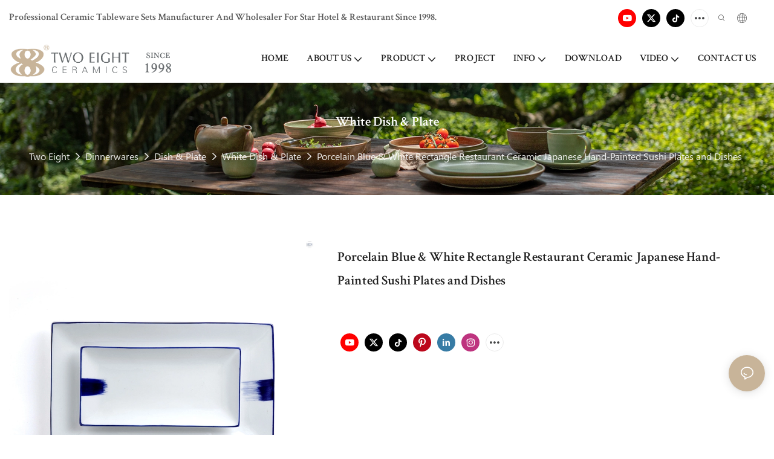

--- FILE ---
content_type: application/javascript
request_url: https://www.28ceramics.com/v1.5.10/assets/js/unit/header-language.js
body_size: 2106
content:
class ScriptHeaderLanguage extends Script {
  constructor(params) {
    super(params)
    this.$dom = document.querySelector(`#${this.attrId}`)
    this.$headerLanguage = this.$dom.querySelector('.unit-header-language')
    this.target = this.$dom.querySelector('.unit-header-language__items')
    this.language_mode = params.language_mode
    params.language = this.utilts.htmlDecode(params.language)
    this.lan_list = this.$dom.querySelectorAll('.unit-header-language__items .unit-header-language__item')
    this.cur_lan = params.languageCode
    this.config = {
      'Asia': ['ar', 'az', 'bn', 'ceb', 'eo', 'fa', 'gu', 'hi', 'hmn', 'hy', 'id', 'iw', 'ja', 'jw', 'ka', 'kk', 'km', 'kn', 'ko', 'ku', 'ky', 'lo', 'mi', 'ml', 'mn', 'mr', 'ms', 'my', 'ne', 'or', 'pa', 'ps', 'sd', 'si', 'su', 'ta', 'te', 'tg', 'th', 'tl', 'tr', 'ug', 'ur', 'uz', 'vi', 'zh', 'zh-tw'],
      'Africa': ['af', 'am', 'ar', 'ha', 'ig', 'mg', 'sn', 'so', 'st', 'sw', 'xh', 'yo', 'zu'],
      'Europe': ['en', 'az', 'be', 'bg', 'bs', 'ca', 'co', 'cs', 'cy', 'da', 'de', 'el', 'eo', 'es', 'et', 'eu', 'fi', 'fr', 'fy', 'ga', 'gd', 'gl', 'hu', 'hy', 'is', 'it', 'la', 'lb', 'lt', 'lv', 'mg', 'mk', 'mt', 'nl', 'no', 'pl', 'pt', 'ro', 'ru', 'sk', 'sl', 'sq', 'sr', 'sv', 'tr', 'uk', 'yi', 'hr'],
      'North America': ['en', 'da', 'eo', 'gd', 'haw', 'ht', 'sm'],
      'Oceania': ['eo', 'hi', 'mi', 'sm'],
      'South America': ['ny']
    }
    try {
      this.language_config = JSON.parse(this.utilts.htmlDecode(params.language_config))
    } catch (err) {
      this.language_config = {}
      console.warn(err)
    }
  }
  init() {
    this.initConfig()
    if (!window.app.info.utilts.checkDesign()) {
      this.initEvent()
    }
  }
  initConfig() {
    const codeArr = []
    this.lan_list.forEach(_val => {
      const lan_code = _val.querySelector('.unit-header-language__item--code').innerText
      codeArr.push(lan_code)
    })
    Object.keys(this.config).forEach(key => {
      this.config[key] = codeArr.filter(val => this.config[key].includes(val))
    })
  }
  initEvent() {
    let languageCodes = Array.from(this.$dom.querySelectorAll('.unit-header-language__item--code'))
    let result_code = 'English'
    if (languageCodes.length) {
      languageCodes.forEach(item => {
        if (item.classList[1].split('code-text--')[1] == window.app.info.site.language_code) {
          result_code = item.innerHTML
        }
      })
    }
    // if (parseInt(this.language_mode) === 1) this.target = this.setLanguageModalbody()
    this.target = this.setLanguageModalbody()
    const modal = new Modal().init({
      title: `<a href="${globalThis.Server.getRinseHref('/multi-language.html', window.app.info.site)}">${window.app.utilts.$t('Choose a different language')}</a>`,
      isHideCancel: true,
      isHideSubmit: true,
      body: this.target,
      className: 'unit-header-language__modal',
      size: 'lg',
      footerHtml: `${window.app.utilts.$t('Current language')}：${result_code}`
    })
    if (this.$headerLanguage) {
      const languageListDoms = this.$headerLanguage.querySelector('.unit-header-language__items')
      this.$headerLanguage.addEventListener('click', () => {
        if (this.language_config.language_type === 1) {
          const imgList = this.target.querySelectorAll('[data-src]')
          imgList.forEach(item => {
            if (!item.getAttribute('src')) {
              item.setAttribute('src', item.getAttribute('data-src'))
              item.setAttribute('data-lazy', 2)
            }
          })
          modal.open()
        } else {
          if (languageListDoms.classList.contains('is-language-code')) {
            languageListDoms.classList.remove('is-language-code')
            languageListDoms.classList.add('hide')
          } else {
            languageListDoms.classList.add('is-language-code')
            languageListDoms.classList.remove('hide')
          }
        }
      })
      if (this.language_config.language_type === 2) {
        this.$headerLanguage.parentNode.addEventListener('mouseleave', () => {
          languageListDoms.classList.remove('is-language-code')
          languageListDoms.classList.add('hide')
        })
        // languageListDoms.addEventListener('mouseenter', (event) => {
        //   languageListDoms.classList.add('is-language-code')
        // })
      }
    }
  }

  createFlatIcon(code) {
    const $icon = document.createElement('i')
    $icon.classList.add('flag-icon', `flag-icon-${code}`)
    return $icon
  }

  loadFlagsSprite(targetHtml) {
    targetHtml.setAttribute('lazy-src', '/assets/images/flags-sprite.webp')
    targetHtml.setAttribute('lazy-type', 'background')
    targetHtml.classList.add('flags-sprite-loader')
    this._lazyFlags = new LazyImg(targetHtml)
  }

  setLanguageModalbody() {
    // 切换到非英文语种，加入英文
    // if (this.cur_lan !== 'en') this.config['Europe'].unshift('en')
    let targetHtml = document.createElement('div')
    targetHtml.classList.add('unit-region-language__list')
    this.loadFlagsSprite(targetHtml)
    if (parseInt(this.language_mode) === 1) targetHtml.classList.add('unit-region-language__list-by-continent')
    const setSonItem = ($title, $item, $sonItems, code, key) => {
      this.lan_list.forEach((_val) => {
        if (code === '' || _val.querySelector('.unit-header-language__item--code').innerText === code) {
          // if (code === '') {
          //   code = _val.querySelector('.unit-header-language__item--code').innerText
          // }
          const langCode = _val.querySelector('.unit-header-language__item--code').innerText
          const $sonItem = document.createElement('div')
          $sonItem.classList.add('unit-header-language__item')
          const $a = document.createElement('a')
          const $img = document.createElement('img')
          const $span = document.createElement('span')

          $span.classList.add('unit-header-language__item--code', 'code-text--sm')
          // $img.setAttribute('data-src', _val.querySelector('img').getAttribute('data-src'))
          // $img.setAttribute('data-lazy', 2)
          $a.setAttribute('href', _val.querySelector('a').getAttribute('href'))
          const lang =_val.querySelector('.unit-header-language__item--title').innerText
          $img.setAttribute('alt', lang)
          $img.style.setProperty('display', 'none')
          $a.setAttribute('title', lang)
          $a.append(this.createFlatIcon(langCode))
          $span.innerText = _val.querySelector('.unit-header-language__item--title').innerText
          if ($title && parseInt(this.language_mode) === 1) $title.innerText = key
          $a.append($img)
          $a.append($span)
          if ($title && parseInt(this.language_mode) === 1) $item.append($title)
          $sonItem.append($a)
          $sonItems.append($sonItem)
          $item.append($sonItems)
        }
      })
      if ($item.childNodes.length) targetHtml.append($item)
    }
    if (parseInt(this.language_mode) !== 1) {
      const $item = document.createElement('div')
      const $sonItems = document.createElement('div')
      $item.classList.add('unit-region-language__item')
      $sonItems.classList.add('unit-header-language__items')
      setSonItem(null, $item, $sonItems, '')
    } else {
      Object.keys(this.config).forEach(key => {
        const $item = document.createElement('div')
        const $title = document.createElement('div')
        const $sonItems = document.createElement('div')
        $item.classList.add('unit-region-language__item')
        $title.classList.add('unit-region-language__title')
        $sonItems.classList.add('unit-header-language__items')
        // 遍历地区语言
        this.config[key].forEach(code => {
          // 根据站点语种匹配地区
          setSonItem($title, $item, $sonItems, code, key)
        })
      })
    }
    return targetHtml
  }
}


--- FILE ---
content_type: application/javascript
request_url: https://s.alicdn.com/@g/assets-group/magic-edit-loader/0.0.60/envs/pc/other-decorate/index.js
body_size: 3641
content:
!function(t){var n={};function e(r){if(n[r])return n[r].exports;var o=n[r]={i:r,l:!1,exports:{}};return t[r].call(o.exports,o,o.exports,e),o.l=!0,o.exports}e.m=t,e.c=n,e.d=function(t,n,r){e.o(t,n)||Object.defineProperty(t,n,{enumerable:!0,get:r})},e.r=function(t){"undefined"!==typeof Symbol&&Symbol.toStringTag&&Object.defineProperty(t,Symbol.toStringTag,{value:"Module"}),Object.defineProperty(t,"__esModule",{value:!0})},e.t=function(t,n){if(1&n&&(t=e(t)),8&n)return t;if(4&n&&"object"===typeof t&&t&&t.__esModule)return t;var r=Object.create(null);if(e.r(r),Object.defineProperty(r,"default",{enumerable:!0,value:t}),2&n&&"string"!=typeof t)for(var o in t)e.d(r,o,function(n){return t[n]}.bind(null,o));return r},e.n=function(t){var n=t&&t.__esModule?function(){return t.default}:function(){return t};return e.d(n,"a",n),n},e.o=function(t,n){return Object.prototype.hasOwnProperty.call(t,n)},e.p="./",e(e.s=334)}({11:function(t,n,e){var r=e(17),o=e(51),i=e(33),u=Object.defineProperty;n.f=e(6)?Object.defineProperty:function(t,n,e){if(r(t),n=i(n,!0),r(e),o)try{return u(t,n,e)}catch(f){}if("get"in e||"set"in e)throw TypeError("Accessors not supported!");return"value"in e&&(t[n]=e.value),t}},12:function(t,n){var e={}.hasOwnProperty;t.exports=function(t,n){return e.call(t,n)}},13:function(t,n){t.exports=function(t){return"object"===typeof t?null!==t:"function"===typeof t}},14:function(t,n,e){var r=e(44),o=e(31);t.exports=function(t){return r(o(t))}},15:function(t,n,e){var r=e(8),o=e(3),i=e(43),u=e(16),f=e(12),c=function(t,n,e){var a,s,l,p=t&c.F,d=t&c.G,v=t&c.S,y=t&c.P,b=t&c.B,h=t&c.W,g=d?o:o[n]||(o[n]={}),x=g.prototype,m=d?r:v?r[n]:(r[n]||{}).prototype;for(a in d&&(e=n),e)(s=!p&&m&&void 0!==m[a])&&f(g,a)||(l=s?m[a]:e[a],g[a]=d&&"function"!=typeof m[a]?e[a]:b&&s?i(l,r):h&&m[a]==l?function(t){var n=function(n,e,r){if(this instanceof t){switch(arguments.length){case 0:return new t;case 1:return new t(n);case 2:return new t(n,e)}return new t(n,e,r)}return t.apply(this,arguments)};return n.prototype=t.prototype,n}(l):y&&"function"==typeof l?i(Function.call,l):l,y&&((g.virtual||(g.virtual={}))[a]=l,t&c.R&&x&&!x[a]&&u(x,a,l)))};c.F=1,c.G=2,c.S=4,c.P=8,c.B=16,c.W=32,c.U=64,c.R=128,t.exports=c},16:function(t,n,e){var r=e(11),o=e(22);t.exports=e(6)?function(t,n,e){return r.f(t,n,o(1,e))}:function(t,n,e){return t[n]=e,t}},17:function(t,n,e){var r=e(13);t.exports=function(t){if(!r(t))throw TypeError(t+" is not an object!");return t}},19:function(t,n){t.exports=function(t){try{return!!t()}catch(n){return!0}}},2:function(t,n,e){"use strict";n.__esModule=!0;var r,o=e(62),i=(r=o)&&r.__esModule?r:{default:r};n.default=i.default||function(t){for(var n=1;n<arguments.length;n++){var e=arguments[n];for(var r in e)Object.prototype.hasOwnProperty.call(e,r)&&(t[r]=e[r])}return t}},22:function(t,n){t.exports=function(t,n){return{enumerable:!(1&t),configurable:!(2&t),writable:!(4&t),value:n}}},25:function(t,n){t.exports=!0},26:function(t,n,e){var r=e(54),o=e(36);t.exports=Object.keys||function(t){return r(t,o)}},27:function(t,n){var e=0,r=Math.random();t.exports=function(t){return"Symbol(".concat(void 0===t?"":t,")_",(++e+r).toString(36))}},28:function(t,n){n.f={}.propertyIsEnumerable},280:function(t,n,e){"use strict";Object.defineProperty(n,"__esModule",{value:!0});var r=f(e(2));n.default=function(t,n){var e=arguments.length>2&&void 0!==arguments[2]?arguments[2]:{};(0,o.default)(t).then((function(t){if(f())c();else{var o=(0,i.default)((function(){f()&&(c(),window.removeEventListener("scroll",o))}),100);window.addEventListener("scroll",o)}function f(){var n=t.getBoundingClientRect(),e=window.screen.availHeight;return!(n.y>e||n.bottom<0)}function c(){(0,u.default)("/sc.product-posting.desctiprion-view",(0,r.default)({env:n},e))}}))};var o=f(e(281)),i=f(e(282)),u=f(e(39));function f(t){return t&&t.__esModule?t:{default:t}}t.exports=n.default},281:function(t,n,e){"use strict";Object.defineProperty(n,"__esModule",{value:!0}),n.default=function(t){return t=Array.isArray(t)?t:[t],new Promise((function(n){!function e(){var r=function(){var n=void 0;return t.forEach((function(t){if(t){var e=document.querySelector(t);e&&(n=e)}})),n}();r?n(r):setTimeout(e,100)}()}))},t.exports=n.default},282:function(t,n,e){(function(n){var e=/^\s+|\s+$/g,r=/^[-+]0x[0-9a-f]+$/i,o=/^0b[01]+$/i,i=/^0o[0-7]+$/i,u=parseInt,f="object"==typeof n&&n&&n.Object===Object&&n,c="object"==typeof self&&self&&self.Object===Object&&self,a=f||c||Function("return this")(),s=Object.prototype.toString,l=Math.max,p=Math.min,d=function(){return a.Date.now()};function v(t,n,e){var r,o,i,u,f,c,a=0,s=!1,v=!1,h=!0;if("function"!=typeof t)throw new TypeError("Expected a function");function g(n){var e=r,i=o;return r=o=void 0,a=n,u=t.apply(i,e)}function x(t){return a=t,f=setTimeout(j,n),s?g(t):u}function m(t){var e=t-c;return void 0===c||e>=n||e<0||v&&t-a>=i}function j(){var t=d();if(m(t))return w(t);f=setTimeout(j,function(t){var e=n-(t-c);return v?p(e,i-(t-a)):e}(t))}function w(t){return f=void 0,h&&r?g(t):(r=o=void 0,u)}function _(){var t=d(),e=m(t);if(r=arguments,o=this,c=t,e){if(void 0===f)return x(c);if(v)return f=setTimeout(j,n),g(c)}return void 0===f&&(f=setTimeout(j,n)),u}return n=b(n)||0,y(e)&&(s=!!e.leading,i=(v="maxWait"in e)?l(b(e.maxWait)||0,n):i,h="trailing"in e?!!e.trailing:h),_.cancel=function(){void 0!==f&&clearTimeout(f),a=0,r=c=o=f=void 0},_.flush=function(){return void 0===f?u:w(d())},_}function y(t){var n=typeof t;return!!t&&("object"==n||"function"==n)}function b(t){if("number"==typeof t)return t;if(function(t){return"symbol"==typeof t||function(t){return!!t&&"object"==typeof t}(t)&&"[object Symbol]"==s.call(t)}(t))return NaN;if(y(t)){var n="function"==typeof t.valueOf?t.valueOf():t;t=y(n)?n+"":n}if("string"!=typeof t)return 0===t?t:+t;t=t.replace(e,"");var f=o.test(t);return f||i.test(t)?u(t.slice(2),f?2:8):r.test(t)?NaN:+t}t.exports=function(t,n,e){var r=!0,o=!0;if("function"!=typeof t)throw new TypeError("Expected a function");return y(e)&&(r="leading"in e?!!e.leading:r,o="trailing"in e?!!e.trailing:o),v(t,n,{leading:r,maxWait:n,trailing:o})}}).call(this,e(32))},283:function(t,n,e){"use strict";Object.defineProperty(n,"__esModule",{value:!0}),n.default={PC:"PC",WAP:"WAP",APP:"APP"},t.exports=n.default},284:function(t,n,e){"use strict";Object.defineProperty(n,"__esModule",{value:!0}),n.default={magicEdit:"magicEdit",smartEdit:"smartEdit",normalEdit:"normalEdit",others:"others"},t.exports=n.default},29:function(t,n,e){var r=e(31);t.exports=function(t){return Object(r(t))}},3:function(t,n){var e=t.exports={version:"2.6.11"};"number"==typeof __e&&(__e=e)},30:function(t,n){var e=Math.ceil,r=Math.floor;t.exports=function(t){return isNaN(t=+t)?0:(t>0?r:e)(t)}},31:function(t,n){t.exports=function(t){if(void 0==t)throw TypeError("Can't call method on  "+t);return t}},32:function(t,n){var e;e=function(){return this}();try{e=e||new Function("return this")()}catch(r){"object"===typeof window&&(e=window)}t.exports=e},33:function(t,n,e){var r=e(13);t.exports=function(t,n){if(!r(t))return t;var e,o;if(n&&"function"==typeof(e=t.toString)&&!r(o=e.call(t)))return o;if("function"==typeof(e=t.valueOf)&&!r(o=e.call(t)))return o;if(!n&&"function"==typeof(e=t.toString)&&!r(o=e.call(t)))return o;throw TypeError("Can't convert object to primitive value")}},334:function(t,n,e){"use strict";var r=u(e(280)),o=u(e(283)),i=u(e(284));function u(t){return t&&t.__esModule?t:{default:t}}(0,r.default)("#J-rich-text-description",o.default.PC,{decorateType:i.default.others})},34:function(t,n,e){var r=e(35)("keys"),o=e(27);t.exports=function(t){return r[t]||(r[t]=o(t))}},35:function(t,n,e){var r=e(3),o=e(8),i=o["__core-js_shared__"]||(o["__core-js_shared__"]={});(t.exports=function(t,n){return i[t]||(i[t]=void 0!==n?n:{})})("versions",[]).push({version:r.version,mode:e(25)?"pure":"global",copyright:"\xa9 2019 Denis Pushkarev (zloirock.ru)"})},36:function(t,n){t.exports="constructor,hasOwnProperty,isPrototypeOf,propertyIsEnumerable,toLocaleString,toString,valueOf".split(",")},37:function(t,n){n.f=Object.getOwnPropertySymbols},39:function(t,n,e){"use strict";Object.defineProperty(n,"__esModule",{value:!0}),n.default=function(t){var n=arguments.length>1&&void 0!==arguments[1]?arguments[1]:{},e=[];Object.keys(n).forEach((function(t){e.push(t+"="+n[t])})),window.goldlog&&"function"===typeof window.goldlog.record&&window.goldlog.record(t,"CLK",e.join("&"),"POST")},t.exports=n.default},40:function(t,n){var e={}.toString;t.exports=function(t){return e.call(t).slice(8,-1)}},43:function(t,n,e){var r=e(65);t.exports=function(t,n,e){if(r(t),void 0===n)return t;switch(e){case 1:return function(e){return t.call(n,e)};case 2:return function(e,r){return t.call(n,e,r)};case 3:return function(e,r,o){return t.call(n,e,r,o)}}return function(){return t.apply(n,arguments)}}},44:function(t,n,e){var r=e(40);t.exports=Object("z").propertyIsEnumerable(0)?Object:function(t){return"String"==r(t)?t.split(""):Object(t)}},51:function(t,n,e){t.exports=!e(6)&&!e(19)((function(){return 7!=Object.defineProperty(e(52)("div"),"a",{get:function(){return 7}}).a}))},52:function(t,n,e){var r=e(13),o=e(8).document,i=r(o)&&r(o.createElement);t.exports=function(t){return i?o.createElement(t):{}}},54:function(t,n,e){var r=e(12),o=e(14),i=e(66)(!1),u=e(34)("IE_PROTO");t.exports=function(t,n){var e,f=o(t),c=0,a=[];for(e in f)e!=u&&r(f,e)&&a.push(e);for(;n.length>c;)r(f,e=n[c++])&&(~i(a,e)||a.push(e));return a}},55:function(t,n,e){var r=e(30),o=Math.min;t.exports=function(t){return t>0?o(r(t),9007199254740991):0}},6:function(t,n,e){t.exports=!e(19)((function(){return 7!=Object.defineProperty({},"a",{get:function(){return 7}}).a}))},62:function(t,n,e){t.exports={default:e(69),__esModule:!0}},65:function(t,n){t.exports=function(t){if("function"!=typeof t)throw TypeError(t+" is not a function!");return t}},66:function(t,n,e){var r=e(14),o=e(55),i=e(67);t.exports=function(t){return function(n,e,u){var f,c=r(n),a=o(c.length),s=i(u,a);if(t&&e!=e){for(;a>s;)if((f=c[s++])!=f)return!0}else for(;a>s;s++)if((t||s in c)&&c[s]===e)return t||s||0;return!t&&-1}}},67:function(t,n,e){var r=e(30),o=Math.max,i=Math.min;t.exports=function(t,n){return(t=r(t))<0?o(t+n,0):i(t,n)}},69:function(t,n,e){e(70),t.exports=e(3).Object.assign},70:function(t,n,e){var r=e(15);r(r.S+r.F,"Object",{assign:e(71)})},71:function(t,n,e){"use strict";var r=e(6),o=e(26),i=e(37),u=e(28),f=e(29),c=e(44),a=Object.assign;t.exports=!a||e(19)((function(){var t={},n={},e=Symbol(),r="abcdefghijklmnopqrst";return t[e]=7,r.split("").forEach((function(t){n[t]=t})),7!=a({},t)[e]||Object.keys(a({},n)).join("")!=r}))?function(t,n){for(var e=f(t),a=arguments.length,s=1,l=i.f,p=u.f;a>s;)for(var d,v=c(arguments[s++]),y=l?o(v).concat(l(v)):o(v),b=y.length,h=0;b>h;)d=y[h++],r&&!p.call(v,d)||(e[d]=v[d]);return e}:a},8:function(t,n){var e=t.exports="undefined"!=typeof window&&window.Math==Math?window:"undefined"!=typeof self&&self.Math==Math?self:Function("return this")();"number"==typeof __g&&(__g=e)}});